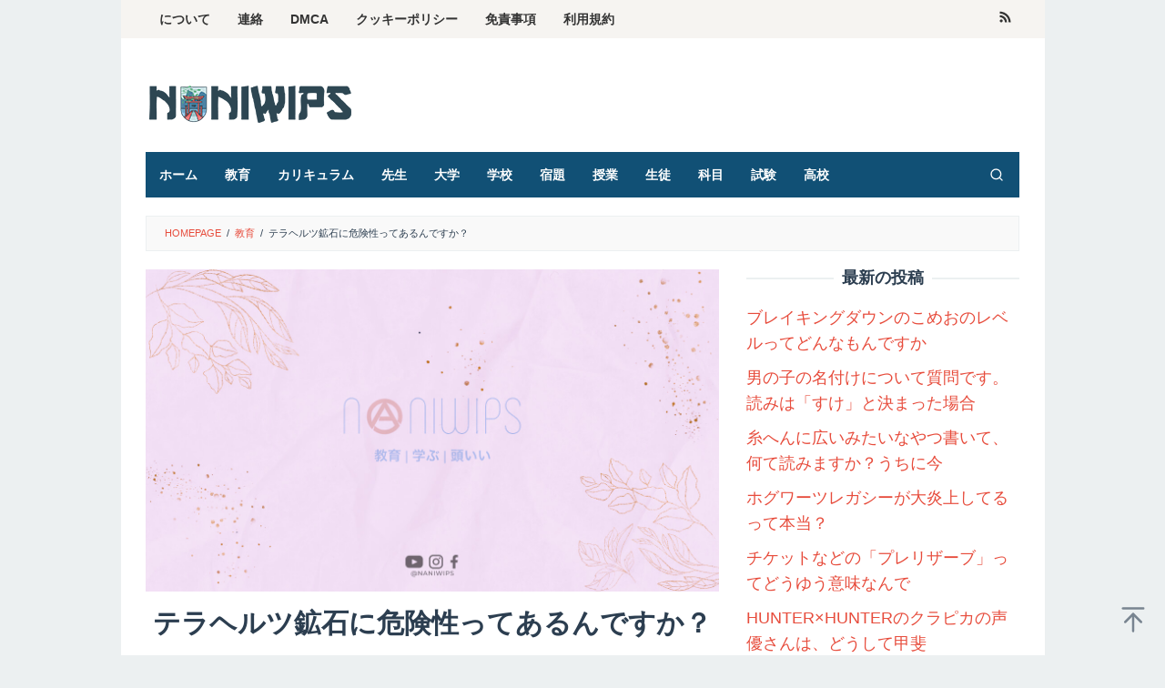

--- FILE ---
content_type: text/html; charset=utf-8
request_url: https://www.google.com/recaptcha/api2/aframe
body_size: 266
content:
<!DOCTYPE HTML><html><head><meta http-equiv="content-type" content="text/html; charset=UTF-8"></head><body><script nonce="_lnj3ILdLEkybd0uhkYEuA">/** Anti-fraud and anti-abuse applications only. See google.com/recaptcha */ try{var clients={'sodar':'https://pagead2.googlesyndication.com/pagead/sodar?'};window.addEventListener("message",function(a){try{if(a.source===window.parent){var b=JSON.parse(a.data);var c=clients[b['id']];if(c){var d=document.createElement('img');d.src=c+b['params']+'&rc='+(localStorage.getItem("rc::a")?sessionStorage.getItem("rc::b"):"");window.document.body.appendChild(d);sessionStorage.setItem("rc::e",parseInt(sessionStorage.getItem("rc::e")||0)+1);localStorage.setItem("rc::h",'1769182174135');}}}catch(b){}});window.parent.postMessage("_grecaptcha_ready", "*");}catch(b){}</script></body></html>